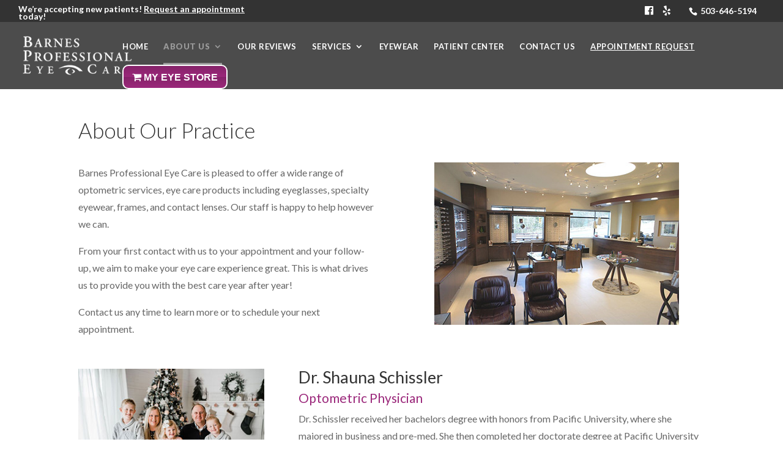

--- FILE ---
content_type: text/html; charset=UTF-8
request_url: https://www.barnesprofessionaleyecare.com/about-us/
body_size: 9410
content:
<?
/*
	Global Variables
*/

//Example
//$GLOBALS['sample'] = 'sample value';

//ID of the appointment request gravity form
//Class
	$GLOBALS['formid'] = 1; //Class 01
	//$GLOBALS['formid'] = 1; //Class 02
	//$GLOBALS['formid'] = 2; //Class 03
	//$GLOBALS['formid'] = 1; //Class 04
//Mod
	//$GLOBALS['formid'] = 1; //Mod 01
	//$GLOBALS['formid'] = 1; //Mod 02
	//$GLOBALS['formid'] = 1; //Mod 03
	//$GLOBALS['formid'] = 1; //Mod 04
//Tech
	//$GLOBALS['formid'] = 1; //Tech 01
	//$GLOBALS['formid'] = 1; //Tech 02
	//$GLOBALS['formid'] = 2; //Tech 03
	//$GLOBALS['formid'] = 9; //Tech 04
//Scenic
	//$GLOBALS['formid'] = 1; //Scenic 01
	//$GLOBALS['formid'] = 3; //Scenic 02
	//$GLOBALS['formid'] = 1; //Scenic 03
	//$GLOBALS['formid'] = 1; //Scenic 04<?<!DOCTYPE html>
<!--[if IE 6]>
<html id="ie6" lang="en-US">
<![endif]-->
<!--[if IE 7]>
<html id="ie7" lang="en-US">
<![endif]-->
<!--[if IE 8]>
<html id="ie8" lang="en-US">
<![endif]-->
<!--[if !(IE 6) | !(IE 7) | !(IE 8)  ]><!-->
<html lang="en-US">
<!--<![endif]-->
<head>
	<meta charset="UTF-8" />
				<link rel="stylesheet" href="https://www.barnesprofessionaleyecare.com/wp-content/themes/Divi-child/font-awesome.min.css">
	<meta http-equiv="X-UA-Compatible" content="IE=edge">
	<link rel="pingback" href="https://www.barnesprofessionaleyecare.com/xmlrpc.php" />

		<!--[if lt IE 9]>
	<script src="https://www.barnesprofessionaleyecare.com/wp-content/themes/Divi/js/html5.js" type="text/javascript"></script>
	<![endif]-->

	<script type="text/javascript">
		document.documentElement.className = 'js';
	</script>
	
	<script>var et_site_url='https://www.barnesprofessionaleyecare.com';var et_post_id='2297';function et_core_page_resource_fallback(a,b){"undefined"===typeof b&&(b=a.sheet.cssRules&&0===a.sheet.cssRules.length);b&&(a.onerror=null,a.onload=null,a.href?a.href=et_site_url+"/?et_core_page_resource="+a.id+et_post_id:a.src&&(a.src=et_site_url+"/?et_core_page_resource="+a.id+et_post_id))}
</script><meta name='robots' content='index, follow, max-image-preview:large, max-snippet:-1, max-video-preview:-1' />
	<style>img:is([sizes="auto" i], [sizes^="auto," i]) { contain-intrinsic-size: 3000px 1500px }</style>
	
	<!-- This site is optimized with the Yoast SEO plugin v16.5 - https://yoast.com/wordpress/plugins/seo/ -->
	<title>About Our Practice | Barnes Professional Eye Care in Portland, OR</title>
	<meta name="description" content="Barnes Professional Eye Care is pleased to offer a wide range of optometric services and products including eyeglasses, specialty eyewear, and contacts." />
	<link rel="canonical" href="https://www.barnesprofessionaleyecare.com/about-us/" />
	<meta property="og:locale" content="en_US" />
	<meta property="og:type" content="article" />
	<meta property="og:title" content="About Our Practice | Barnes Professional Eye Care in Portland, OR" />
	<meta property="og:description" content="Barnes Professional Eye Care is pleased to offer a wide range of optometric services and products including eyeglasses, specialty eyewear, and contacts." />
	<meta property="og:url" content="https://www.barnesprofessionaleyecare.com/about-us/" />
	<meta property="og:site_name" content="Barnes Professional Eye Care" />
	<meta property="article:publisher" content="https://www.facebook.com/BarnesProEyeCare/" />
	<meta property="article:modified_time" content="2021-07-12T20:26:34+00:00" />
	<meta name="twitter:card" content="summary" />
	<meta name="twitter:label1" content="Est. reading time" />
	<meta name="twitter:data1" content="17 minutes" />
	<script type="application/ld+json" class="yoast-schema-graph">{"@context":"https://schema.org","@graph":[{"@type":"WebSite","@id":"https://www.barnesprofessionaleyecare.com/#website","url":"https://www.barnesprofessionaleyecare.com/","name":"Barnes Professional Eye Care","description":"Optometrists in Portland, OR","potentialAction":[{"@type":"SearchAction","target":"https://www.barnesprofessionaleyecare.com/?s={search_term_string}","query-input":"required name=search_term_string"}],"inLanguage":"en-US"},{"@type":"WebPage","@id":"https://www.barnesprofessionaleyecare.com/about-us/#webpage","url":"https://www.barnesprofessionaleyecare.com/about-us/","name":"About Our Practice | Barnes Professional Eye Care in Portland, OR","isPartOf":{"@id":"https://www.barnesprofessionaleyecare.com/#website"},"datePublished":"2011-07-14T19:45:29+00:00","dateModified":"2021-07-12T20:26:34+00:00","description":"Barnes Professional Eye Care is pleased to offer a wide range of optometric services and products including eyeglasses, specialty eyewear, and contacts.","breadcrumb":{"@id":"https://www.barnesprofessionaleyecare.com/about-us/#breadcrumb"},"inLanguage":"en-US","potentialAction":[{"@type":"ReadAction","target":["https://www.barnesprofessionaleyecare.com/about-us/"]}]},{"@type":"BreadcrumbList","@id":"https://www.barnesprofessionaleyecare.com/about-us/#breadcrumb","itemListElement":[{"@type":"ListItem","position":1,"name":"Home","item":"https://www.barnesprofessionaleyecare.com/"},{"@type":"ListItem","position":2,"name":"About us"}]}]}</script>
	<!-- / Yoast SEO plugin. -->


<link rel='dns-prefetch' href='//maxcdn.bootstrapcdn.com' />
<link rel='dns-prefetch' href='//www.barnesprofessionaleyecare.com' />
<link rel='dns-prefetch' href='//fonts.googleapis.com' />
<link rel="alternate" type="application/rss+xml" title="Barnes Professional Eye Care &raquo; Feed" href="https://www.barnesprofessionaleyecare.com/feed/" />
<link rel="alternate" type="application/rss+xml" title="Barnes Professional Eye Care &raquo; Comments Feed" href="https://www.barnesprofessionaleyecare.com/comments/feed/" />
<link rel="alternate" type="application/rss+xml" title="Barnes Professional Eye Care &raquo; About us Comments Feed" href="https://www.barnesprofessionaleyecare.com/about-us/feed/" />
<script type="text/javascript">
/* <![CDATA[ */
window._wpemojiSettings = {"baseUrl":"https:\/\/s.w.org\/images\/core\/emoji\/16.0.1\/72x72\/","ext":".png","svgUrl":"https:\/\/s.w.org\/images\/core\/emoji\/16.0.1\/svg\/","svgExt":".svg","source":{"concatemoji":"https:\/\/www.barnesprofessionaleyecare.com\/wp-includes\/js\/wp-emoji-release.min.js?ver=6.8.3"}};
/*! This file is auto-generated */
!function(s,n){var o,i,e;function c(e){try{var t={supportTests:e,timestamp:(new Date).valueOf()};sessionStorage.setItem(o,JSON.stringify(t))}catch(e){}}function p(e,t,n){e.clearRect(0,0,e.canvas.width,e.canvas.height),e.fillText(t,0,0);var t=new Uint32Array(e.getImageData(0,0,e.canvas.width,e.canvas.height).data),a=(e.clearRect(0,0,e.canvas.width,e.canvas.height),e.fillText(n,0,0),new Uint32Array(e.getImageData(0,0,e.canvas.width,e.canvas.height).data));return t.every(function(e,t){return e===a[t]})}function u(e,t){e.clearRect(0,0,e.canvas.width,e.canvas.height),e.fillText(t,0,0);for(var n=e.getImageData(16,16,1,1),a=0;a<n.data.length;a++)if(0!==n.data[a])return!1;return!0}function f(e,t,n,a){switch(t){case"flag":return n(e,"\ud83c\udff3\ufe0f\u200d\u26a7\ufe0f","\ud83c\udff3\ufe0f\u200b\u26a7\ufe0f")?!1:!n(e,"\ud83c\udde8\ud83c\uddf6","\ud83c\udde8\u200b\ud83c\uddf6")&&!n(e,"\ud83c\udff4\udb40\udc67\udb40\udc62\udb40\udc65\udb40\udc6e\udb40\udc67\udb40\udc7f","\ud83c\udff4\u200b\udb40\udc67\u200b\udb40\udc62\u200b\udb40\udc65\u200b\udb40\udc6e\u200b\udb40\udc67\u200b\udb40\udc7f");case"emoji":return!a(e,"\ud83e\udedf")}return!1}function g(e,t,n,a){var r="undefined"!=typeof WorkerGlobalScope&&self instanceof WorkerGlobalScope?new OffscreenCanvas(300,150):s.createElement("canvas"),o=r.getContext("2d",{willReadFrequently:!0}),i=(o.textBaseline="top",o.font="600 32px Arial",{});return e.forEach(function(e){i[e]=t(o,e,n,a)}),i}function t(e){var t=s.createElement("script");t.src=e,t.defer=!0,s.head.appendChild(t)}"undefined"!=typeof Promise&&(o="wpEmojiSettingsSupports",i=["flag","emoji"],n.supports={everything:!0,everythingExceptFlag:!0},e=new Promise(function(e){s.addEventListener("DOMContentLoaded",e,{once:!0})}),new Promise(function(t){var n=function(){try{var e=JSON.parse(sessionStorage.getItem(o));if("object"==typeof e&&"number"==typeof e.timestamp&&(new Date).valueOf()<e.timestamp+604800&&"object"==typeof e.supportTests)return e.supportTests}catch(e){}return null}();if(!n){if("undefined"!=typeof Worker&&"undefined"!=typeof OffscreenCanvas&&"undefined"!=typeof URL&&URL.createObjectURL&&"undefined"!=typeof Blob)try{var e="postMessage("+g.toString()+"("+[JSON.stringify(i),f.toString(),p.toString(),u.toString()].join(",")+"));",a=new Blob([e],{type:"text/javascript"}),r=new Worker(URL.createObjectURL(a),{name:"wpTestEmojiSupports"});return void(r.onmessage=function(e){c(n=e.data),r.terminate(),t(n)})}catch(e){}c(n=g(i,f,p,u))}t(n)}).then(function(e){for(var t in e)n.supports[t]=e[t],n.supports.everything=n.supports.everything&&n.supports[t],"flag"!==t&&(n.supports.everythingExceptFlag=n.supports.everythingExceptFlag&&n.supports[t]);n.supports.everythingExceptFlag=n.supports.everythingExceptFlag&&!n.supports.flag,n.DOMReady=!1,n.readyCallback=function(){n.DOMReady=!0}}).then(function(){return e}).then(function(){var e;n.supports.everything||(n.readyCallback(),(e=n.source||{}).concatemoji?t(e.concatemoji):e.wpemoji&&e.twemoji&&(t(e.twemoji),t(e.wpemoji)))}))}((window,document),window._wpemojiSettings);
/* ]]> */
</script>
<meta content="Divi Child Theme v.1.0.0" name="generator"/><style id='wp-emoji-styles-inline-css' type='text/css'>

	img.wp-smiley, img.emoji {
		display: inline !important;
		border: none !important;
		box-shadow: none !important;
		height: 1em !important;
		width: 1em !important;
		margin: 0 0.07em !important;
		vertical-align: -0.1em !important;
		background: none !important;
		padding: 0 !important;
	}
</style>
<link rel='stylesheet' id='divi-style-css' href='https://www.barnesprofessionaleyecare.com/wp-content/themes/Divi-child/style.css?ver=4.9.7' type='text/css' media='all' />
<link rel='stylesheet' id='et-builder-googlefonts-cached-css' href='https://fonts.googleapis.com/css?family=Lato:100,100italic,300,300italic,regular,italic,700,700italic,900,900italic&#038;subset=latin,latin-ext&#038;display=swap' type='text/css' media='all' />
<script type="text/javascript" src="https://www.barnesprofessionaleyecare.com/wp-includes/js/jquery/jquery.min.js?ver=3.7.1" id="jquery-core-js"></script>
<script type="text/javascript" src="https://www.barnesprofessionaleyecare.com/wp-includes/js/jquery/jquery-migrate.min.js?ver=3.4.1" id="jquery-migrate-js"></script>
<link rel="https://api.w.org/" href="https://www.barnesprofessionaleyecare.com/wp-json/" /><link rel="alternate" title="JSON" type="application/json" href="https://www.barnesprofessionaleyecare.com/wp-json/wp/v2/pages/2297" /><link rel="EditURI" type="application/rsd+xml" title="RSD" href="https://www.barnesprofessionaleyecare.com/xmlrpc.php?rsd" />
<meta name="generator" content="WordPress 6.8.3" />
<link rel='shortlink' href='https://www.barnesprofessionaleyecare.com/?p=2297' />
<link rel="alternate" title="oEmbed (JSON)" type="application/json+oembed" href="https://www.barnesprofessionaleyecare.com/wp-json/oembed/1.0/embed?url=https%3A%2F%2Fwww.barnesprofessionaleyecare.com%2Fabout-us%2F" />
<link rel="alternate" title="oEmbed (XML)" type="text/xml+oembed" href="https://www.barnesprofessionaleyecare.com/wp-json/oembed/1.0/embed?url=https%3A%2F%2Fwww.barnesprofessionaleyecare.com%2Fabout-us%2F&#038;format=xml" />
<!--buffer start custom--!>
<!--start callback custom--!>

<meta name="viewport" content="width=device-width, initial-scale=1.0, maximum-scale=1.0, user-scalable=0" /><link rel="preload" href="https://www.barnesprofessionaleyecare.com/wp-content/themes/Divi/core/admin/fonts/modules.ttf" as="font" crossorigin="anonymous"><link rel="shortcut icon" href="//www.barnesprofessionaleyecare.com/wp-content/uploads/2016/11/favicon.png" /><link rel="stylesheet" id="et-core-unified-2297-cached-inline-styles" href="https://www.barnesprofessionaleyecare.com/wp-content/et-cache/2297/et-core-unified-2297-17665972413784.min.css" onerror="et_core_page_resource_fallback(this, true)" onload="et_core_page_resource_fallback(this)" />	
</head>
<body class="wp-singular page-template-default page page-id-2297 wp-theme-Divi wp-child-theme-Divi-child et_button_custom_icon et_pb_button_helper_class et_transparent_nav et_fullwidth_nav et_fullwidth_secondary_nav et_fixed_nav et_show_nav et_secondary_nav_enabled et_secondary_nav_two_panels et_primary_nav_dropdown_animation_fade et_secondary_nav_dropdown_animation_fade et_header_style_left et_pb_footer_columns4 et_cover_background et_pb_gutter osx et_pb_gutters3 et_pb_pagebuilder_layout et_no_sidebar et_divi_theme et-db et_minified_js et_minified_css">
	

	<div id="page-container" class=" ">

			<div id="top-header">
			<div class="container clearfix">
<p style="font-size: 14px; width: 400px; float: left;">We’re accepting new patients! <a style="color: white; text-decoration: underline;" href="https://local.demandforce.com/b/beavertonoptgroup/schedule?widget=1&amp;d3cp_exid=beavertonoptgroup&amp;d3cp_source=My%2520Website" target="_blank">Request an appointment</a> today!</p>
			
				<div id="et-info">
				<div class="header-social"><ul class="social_icons">		
			<li class="social-fa-facebook-official">
				<a href="https://www.facebook.com/BarnesProEyeCare/" target="_blank">
					<i class="fa fa-facebook-official" aria-hidden="true"></i>
				</a>
			</li>
		
				
			<li class="social-fa-yelp">
				<a href="https://www.yelp.com/biz/barnes-professional-eye-care-portland" target="_blank">
					<i class="fa fa-yelp" aria-hidden="true"></i>
				</a>
			</li>
		
		</ul></div>				
				<span id="et-info-phone">
								 <a href="tel:5036465194">
				 	503-646-5194				</a>
				</span>

								
				</div> <!-- #et-info -->

			
				<div id="et-secondary-menu">
				<div class="et_duplicate_social_icons">
								<div class="header-social"><ul class="social_icons">		
			<li class="social-fa-facebook-official">
				<a href="https://www.facebook.com/BarnesProEyeCare/" target="_blank">
					<i class="fa fa-facebook-official" aria-hidden="true"></i>
				</a>
			</li>
		
				
			<li class="social-fa-yelp">
				<a href="https://www.yelp.com/biz/barnes-professional-eye-care-portland" target="_blank">
					<i class="fa fa-yelp" aria-hidden="true"></i>
				</a>
			</li>
		
		</ul></div>
							</div>				</div> <!-- #et-secondary-menu -->

			</div> <!-- .container -->
		</div> <!-- #top-header -->
	
	
		<header id="main-header" data-height-onload="66">
			<div class="container clearfix et_menu_container">
							<div class="logo_container">
					<span class="logo_helper"></span>
					<a href="https://www.barnesprofessionaleyecare.com/">
						<img src="//www.barnesprofessionaleyecare.com/wp-content/uploads/2011/09/logo.png" alt="Barnes Professional Eye Care" id="logo" data-height-percentage="80" />
					</a>
				</div>
				<div id="et-top-navigation" data-height="66" data-fixed-height="40">
											<nav id="top-menu-nav">
						<ul id="top-menu" class="nav"><li id="menu-item-2541" class="hide menu-item menu-item-type-post_type menu-item-object-page menu-item-home menu-item-2541"><a href="https://www.barnesprofessionaleyecare.com/">Home</a></li>
<li id="menu-item-2543" class="menu-item menu-item-type-post_type menu-item-object-page current-menu-item page_item page-item-2297 current_page_item current-menu-ancestor current-menu-parent current_page_parent current_page_ancestor menu-item-has-children menu-item-2543"><a href="https://www.barnesprofessionaleyecare.com/about-us/" aria-current="page">About Us</a>
<ul class="sub-menu">
	<li id="menu-item-2944" class="menu-item menu-item-type-custom menu-item-object-custom current-menu-item menu-item-2944"><a href="/about-us/#dr-schissler" aria-current="page">Dr. Shauna Schissler</a></li>
</ul>
</li>
<li id="menu-item-2941" class="menu-item menu-item-type-custom menu-item-object-custom menu-item-2941"><a target="_blank" href="https://local.demandforce.com/b/beavertonoptgroup">Our Reviews</a></li>
<li id="menu-item-2544" class="menu-item menu-item-type-post_type menu-item-object-page menu-item-has-children menu-item-2544"><a href="https://www.barnesprofessionaleyecare.com/services/">Services</a>
<ul class="sub-menu">
	<li id="menu-item-2809" class="menu-item menu-item-type-custom menu-item-object-custom menu-item-2809"><a target="_blank" href="https://store.myeyestore.com/beavertonoptgroup">Order Contacts</a></li>
	<li id="menu-item-2889" class="menu-item menu-item-type-post_type menu-item-object-resource menu-item-2889"><a href="https://www.barnesprofessionaleyecare.com/resource/contact-lenses/orthokeratology/">Ortho-K</a></li>
	<li id="menu-item-2890" class="menu-item menu-item-type-custom menu-item-object-custom menu-item-2890"><a target="_blank" href="http://www.allaboutvision.com/contacts/scleral-lenses.htm">Scleral Contact Lenses</a></li>
	<li id="menu-item-2917" class="menu-item menu-item-type-post_type menu-item-object-page menu-item-2917"><a href="https://www.barnesprofessionaleyecare.com/promotions/">Promotions</a></li>
</ul>
</li>
<li id="menu-item-2815" class="menu-item menu-item-type-post_type menu-item-object-page menu-item-2815"><a href="https://www.barnesprofessionaleyecare.com/eyewear/">Eyewear</a></li>
<li id="menu-item-2542" class="menu-item menu-item-type-post_type menu-item-object-page menu-item-2542"><a href="https://www.barnesprofessionaleyecare.com/patient-center/">Patient Center</a></li>
<li id="menu-item-2545" class="menu-item menu-item-type-post_type menu-item-object-page menu-item-2545"><a href="https://www.barnesprofessionaleyecare.com/contact-us/">Contact Us</a></li>
<li id="menu-item-2752" class="link_appt-req menu-item menu-item-type-custom menu-item-object-custom menu-item-2752"><a target="_blank" href="https://local.demandforce.com/b/beavertonoptgroup/schedule?widget=1&#038;d3cp_exid=beavertonoptgroup&#038;d3cp_source=My%2520Website">Appointment Request</a></li>
<li id="menu-item-2923" class="cta menu-item menu-item-type-custom menu-item-object-custom menu-item-2923"><a target="_blank" href="https://store.myeyestore.com/beavertonoptgroup"><i class="fa fa-shopping-cart" aria-hidden="true"></i> <span>My Eye</span> <span>Store</span></a></li>
</ul>						</nav>
					
					
					
					
					<div id="et_mobile_nav_menu">
				<div class="mobile_nav closed">
					<span class="select_page">Select Page</span>
					<span class="mobile_menu_bar mobile_menu_bar_toggle"></span>
				</div>
			</div>				</div> <!-- #et-top-navigation -->
			</div> <!-- .container -->
			<div class="et_search_outer">
				<div class="container et_search_form_container">
					<form role="search" method="get" class="et-search-form" action="https://www.barnesprofessionaleyecare.com/">
					<input type="search" class="et-search-field" placeholder="Search &hellip;" value="" name="s" title="Search for:" />					</form>
					<span class="et_close_search_field"></span>
				</div>
			</div>
		</header> <!-- #main-header -->

		<div id="et-main-area">	<div id="main-content">


			
				<article id="post-2297" class="post-2297 page type-page status-publish hentry">

				
					<div class="entry-content">
					<?php// echo $divinav; ?>
					<div id="et-boc" class="et-boc">
			
		<div class="et-l et-l--post">
			<div class="et_builder_inner_content et_pb_gutters3">
		<div class="et_pb_section et_pb_section_0 et_section_regular" >
				
				
				
				
					<div class="et_pb_row et_pb_row_0">
				<div class="et_pb_column et_pb_column_1_2 et_pb_column_0  et_pb_css_mix_blend_mode_passthrough">
				
				
				<div class="et_pb_module et_pb_text et_pb_text_0  et_pb_text_align_left et_pb_bg_layout_light">
				
				
				<div class="et_pb_text_inner"><h1>About Our Practice</h1></div>
			</div> <!-- .et_pb_text --><div class="et_pb_module et_pb_text et_pb_text_1  et_pb_text_align_left et_pb_bg_layout_light">
				
				
				<div class="et_pb_text_inner"><p>Barnes Professional Eye Care is pleased to offer a wide range of optometric services, eye care products including eyeglasses, specialty eyewear, frames, and contact lenses. Our staff is happy to help however we can.</p>
<p>From your first contact with us to your appointment and your follow-up, we aim to make your eye care experience great. This is what drives us to provide you with the best care year after year!</p>
<p>Contact us any time to learn more or to schedule your next appointment.</p></div>
			</div> <!-- .et_pb_text -->
			</div> <!-- .et_pb_column --><div class="et_pb_column et_pb_column_1_2 et_pb_column_1  et_pb_css_mix_blend_mode_passthrough et-last-child">
				
				
				<div class="et_pb_module et_pb_text et_pb_text_2  et_pb_text_align_left et_pb_bg_layout_light">
				
				
				
			</div> <!-- .et_pb_text --><div class="et_pb_module et_pb_image et_pb_image_0">
				
				
				<span class="et_pb_image_wrap "><img decoding="async" src="https://www.barnesprofessionaleyecare.com//wp-content/uploads/2011/07/office-about.jpg" alt="Barnes Professional Eye Care Interior Optical" title="Barnes Professional Eye Care Interior Optical" /></span>
			</div>
			</div> <!-- .et_pb_column -->
				
				
			</div> <!-- .et_pb_row --><div id="dr-schissler" class="et_pb_row et_pb_row_1">
				<div class="et_pb_column et_pb_column_1_3 et_pb_column_2  et_pb_css_mix_blend_mode_passthrough">
				
				
				<div class="et_pb_module et_pb_image et_pb_image_1 et_animated et-waypoint">
				
				
				<span class="et_pb_image_wrap "><img fetchpriority="high" decoding="async" width="320" height="214" src="https://www.barnesprofessionaleyecare.com/wp-content/uploads/2020/09/imageedit_2_9450500285.jpg" alt="Dr. Lee" title="Dr. Lee" srcset="https://www.barnesprofessionaleyecare.com/wp-content/uploads/2020/09/imageedit_2_9450500285.jpg 320w, https://www.barnesprofessionaleyecare.com/wp-content/uploads/2020/09/imageedit_2_9450500285-300x201.jpg 300w" sizes="(max-width: 320px) 100vw, 320px" class="wp-image-2968" /></span>
			</div>
			</div> <!-- .et_pb_column --><div class="et_pb_column et_pb_column_2_3 et_pb_column_3  et_pb_css_mix_blend_mode_passthrough et-last-child">
				
				
				<div class="et_pb_module et_pb_text et_pb_text_3  et_pb_text_align_left et_pb_bg_layout_light">
				
				
				<div class="et_pb_text_inner"><h2>Dr. Shauna Schissler</h2>
<h3>Optometric Physician</h3>
<p>Dr. Schissler received her bachelors degree with honors from Pacific University, where she majored in business and pre-med.  She then completed her doctorate degree at Pacific University College of Optometry, where she was a member of Beta Sigma Kappa Honor Society and graduated with honors.  She completed her training at McCord Air Force Base Hospital and the American Lakes VA Hospital. Dr. Schissler is certified by the National Board of Examiners in Optometry and licensed by the Oregon Board of Optometry. Along with helping patients see their best and providing them with a thorough eyehealth evaluation, the thing she enjoys most about optomety is meeting and getting to know every patient personally. Dr. Schissler&#8217;s patience and genuine concern are evident the moment she enters the exam room.</p>
<p>Dr. Schissler has served on the TLC(The Laser Center) advisory board for over 5 years.  She is active in the community volunteering with NW Childrens&#8217;s Outreach, and is active in the PTA at her children&#8217;s school. In her free time she enjoys spending time with her husband Matt and their three children Ethan, Carter and Allison.  She looks forward to welcoming new and previous patients to Barnes Professional Eye Care.</p>
<p><strong>Areas of special interest:</strong> Keratoconus, specialty contact lenses including Ortho-k and scleral lenses, Ocular Disease Management including glaucoma, macular degeneration, diabetes and dry eye.</p>
<p><strong>Languages spoken:</strong> optometric Spanish</p></div>
			</div> <!-- .et_pb_text -->
			</div> <!-- .et_pb_column -->
				
				
			</div> <!-- .et_pb_row -->
				
				
			</div> <!-- .et_pb_section --><div class="et_pb_section et_pb_section_1 sec2bg et_pb_with_background et_section_regular" >
				
				
				
				
					<div class="et_pb_row et_pb_row_2">
				<div class="et_pb_column et_pb_column_4_4 et_pb_column_4  et_pb_css_mix_blend_mode_passthrough et-last-child">
				
				
				<div class="et_pb_module et_pb_text et_pb_text_4  et_pb_text_align_center et_pb_bg_layout_dark">
				
				
				<div class="et_pb_text_inner"><p><i class="fa fa-star" aria-hidden="true"></i><i class="fa fa-star" aria-hidden="true"></i><i class="fa fa-star" aria-hidden="true"></i><i class="fa fa-star" aria-hidden="true"></i><i class="fa fa-star" aria-hidden="true"></i></p>
<p>Your staff is always professional and very friendly. Love coming to your office for my eye care.</p>
<p>-Laura B.</p></div>
			</div> <!-- .et_pb_text -->
			</div> <!-- .et_pb_column -->
				
				
			</div> <!-- .et_pb_row --><div class="et_pb_row et_pb_row_3">
				<div class="et_pb_column et_pb_column_1_3 et_pb_column_5  et_pb_css_mix_blend_mode_passthrough et_pb_column_empty">
				
				
				
			</div> <!-- .et_pb_column --><div class="et_pb_column et_pb_column_1_3 et_pb_column_6  et_pb_css_mix_blend_mode_passthrough">
				
				
				<div class="et_pb_button_module_wrapper et_pb_button_0_wrapper et_pb_button_alignment_center et_pb_module ">
				<a class="et_pb_button et_pb_button_0 light et_hover_enabled et_pb_bg_layout_dark" href="https://local.demandforce.com/b/beavertonoptgroup/reviews.page?header=true&#038;d3cp_exid=beavertonoptgroup&#038;d3cp_source=My%2520Website" target="_blank">Read More Reviews</a>
			</div>
			</div> <!-- .et_pb_column --><div class="et_pb_column et_pb_column_1_3 et_pb_column_7  et_pb_css_mix_blend_mode_passthrough et-last-child et_pb_column_empty">
				
				
				
			</div> <!-- .et_pb_column -->
				
				
			</div> <!-- .et_pb_row -->
				
				
			</div> <!-- .et_pb_section -->		</div><!-- .et_builder_inner_content -->
	</div><!-- .et-l -->
	
			
		</div><!-- #et-boc -->
							</div> <!-- .entry-content -->

				
				</article> <!-- .et_pb_post -->

			

</div> <!-- #main-content -->


			<footer id="main-footer">
				
<div class="container">
    <div id="footer-widgets" class="clearfix">
		<div class="footer-widget"><div id="nav_menu-2" class="fwidget et_pb_widget widget_nav_menu"><h4 class="title">Eye Resources</h4><div class="menu-eye-resources-container"><ul id="menu-eye-resources" class="menu"><li id="menu-item-2677" class="menu-item menu-item-type-post_type menu-item-object-resource menu-item-2677"><a href="https://www.barnesprofessionaleyecare.com/resource/eye-resources/eye-exams/">Eye Exams</a></li>
<li id="menu-item-2678" class="menu-item menu-item-type-post_type menu-item-object-resource menu-item-2678"><a href="https://www.barnesprofessionaleyecare.com/resource/eye-resources/how-the-eye-works/">How the Eye Works</a></li>
<li id="menu-item-2679" class="menu-item menu-item-type-post_type menu-item-object-resource menu-item-2679"><a href="https://www.barnesprofessionaleyecare.com/resource/eye-resources/interactive-eye/">Interactive Eye</a></li>
<li id="menu-item-2680" class="menu-item menu-item-type-post_type menu-item-object-resource menu-item-2680"><a href="https://www.barnesprofessionaleyecare.com/resource/eye-resources/introduction-to-the-eye/">Introduction to the Eye</a></li>
<li id="menu-item-2681" class="menu-item menu-item-type-post_type menu-item-object-resource menu-item-2681"><a href="https://www.barnesprofessionaleyecare.com/resource/eye-resources/laser-cataract-surgery/">Cataract Surgery</a></li>
<li id="menu-item-2682" class="menu-item menu-item-type-post_type menu-item-object-resource menu-item-2682"><a href="https://www.barnesprofessionaleyecare.com/resource/eye-resources/multifocal-intraocular-lens-implants/">Multifocal Intraocular Lens Implants</a></li>
</ul></div></div> <!-- end .fwidget --><div id="nav_menu-3" class="fwidget et_pb_widget widget_nav_menu"><h4 class="title">Contact Lenses</h4><div class="menu-contact-lenses-container"><ul id="menu-contact-lenses" class="menu"><li id="menu-item-2683" class="menu-item menu-item-type-post_type menu-item-object-resource menu-item-2683"><a href="https://www.barnesprofessionaleyecare.com/resource/contact-lenses/orthokeratology/">Orthokeratology</a></li>
<li id="menu-item-2684" class="menu-item menu-item-type-post_type menu-item-object-resource menu-item-2684"><a href="https://www.barnesprofessionaleyecare.com/resource/contact-lenses/the-right-age-for-contacts/">The Right Age for Contacts</a></li>
<li id="menu-item-2685" class="menu-item menu-item-type-post_type menu-item-object-resource menu-item-2685"><a href="https://www.barnesprofessionaleyecare.com/resource/contact-lenses/types-of-contact-lenses/">Types of Contact Lenses</a></li>
</ul></div></div> <!-- end .fwidget --></div> <!-- end .footer-widget --><div class="footer-widget"><div id="nav_menu-4" class="fwidget et_pb_widget widget_nav_menu"><h4 class="title">Lenses &#038; Frames</h4><div class="menu-lenses-frames-container"><ul id="menu-lenses-frames" class="menu"><li id="menu-item-2686" class="menu-item menu-item-type-post_type menu-item-object-resource menu-item-2686"><a href="https://www.barnesprofessionaleyecare.com/resource/lenses-frames/blue-light-and-eye-health/">Blue Light and Eye Health</a></li>
<li id="menu-item-2687" class="menu-item menu-item-type-post_type menu-item-object-resource menu-item-2687"><a href="https://www.barnesprofessionaleyecare.com/resource/lenses-frames/eyeglass-frame-materials/">Eyeglass Frame Materials</a></li>
<li id="menu-item-2688" class="menu-item menu-item-type-post_type menu-item-object-resource menu-item-2688"><a href="https://www.barnesprofessionaleyecare.com/resource/lenses-frames/high-definition-lenses/">High Definition Lenses</a></li>
<li id="menu-item-2689" class="menu-item menu-item-type-post_type menu-item-object-resource menu-item-2689"><a href="https://www.barnesprofessionaleyecare.com/resource/lenses-frames/no-glare-lenses/">No Glare Lenses</a></li>
<li id="menu-item-2690" class="menu-item menu-item-type-post_type menu-item-object-resource menu-item-2690"><a href="https://www.barnesprofessionaleyecare.com/resource/lenses-frames/progressive-lenses/">Progressive Lenses</a></li>
<li id="menu-item-2691" class="menu-item menu-item-type-post_type menu-item-object-resource menu-item-2691"><a href="https://www.barnesprofessionaleyecare.com/resource/lenses-frames/proper-lens-care-instructions/">Proper Lens Care Instructions</a></li>
<li id="menu-item-2692" class="menu-item menu-item-type-post_type menu-item-object-resource menu-item-2692"><a href="https://www.barnesprofessionaleyecare.com/resource/lenses-frames/protective-eyewear/">Protective Eyewear</a></li>
<li id="menu-item-2693" class="menu-item menu-item-type-post_type menu-item-object-resource menu-item-2693"><a href="https://www.barnesprofessionaleyecare.com/resource/lenses-frames/reduce-digital-eye-strain/">Reduce Digital Eye Strain</a></li>
<li id="menu-item-2694" class="menu-item menu-item-type-post_type menu-item-object-resource menu-item-2694"><a href="https://www.barnesprofessionaleyecare.com/resource/lenses-frames/scratch-protection/">Scratch Protection</a></li>
<li id="menu-item-2695" class="menu-item menu-item-type-post_type menu-item-object-resource menu-item-2695"><a href="https://www.barnesprofessionaleyecare.com/resource/lenses-frames/sunglasses/">Sunglasses</a></li>
<li id="menu-item-2696" class="menu-item menu-item-type-post_type menu-item-object-resource menu-item-2696"><a href="https://www.barnesprofessionaleyecare.com/resource/lenses-frames/thinner-and-lighter-lenses/">Thinner and Lighter Lenses</a></li>
</ul></div></div> <!-- end .fwidget --></div> <!-- end .footer-widget --><div class="footer-widget"><div id="nav_menu-5" class="fwidget et_pb_widget widget_nav_menu"><h4 class="title">Eye Health &#038; Disease</h4><div class="menu-eye-health-disease-container"><ul id="menu-eye-health-disease" class="menu"><li id="menu-item-2667" class="menu-item menu-item-type-post_type menu-item-object-resource menu-item-2667"><a href="https://www.barnesprofessionaleyecare.com/resource/eye-health-disease/blepharitis/">Blepharitis</a></li>
<li id="menu-item-2668" class="menu-item menu-item-type-post_type menu-item-object-resource menu-item-2668"><a href="https://www.barnesprofessionaleyecare.com/resource/eye-health-disease/cataracts/">Cataracts</a></li>
<li id="menu-item-2669" class="menu-item menu-item-type-post_type menu-item-object-resource menu-item-2669"><a href="https://www.barnesprofessionaleyecare.com/resource/eye-health-disease/conjunctivitis/">Conjunctivitis</a></li>
<li id="menu-item-2670" class="menu-item menu-item-type-post_type menu-item-object-resource menu-item-2670"><a href="https://www.barnesprofessionaleyecare.com/resource/eye-health-disease/diabetic-retinopathy/">Diabetic Retinopathy</a></li>
<li id="menu-item-2671" class="menu-item menu-item-type-post_type menu-item-object-resource menu-item-2671"><a href="https://www.barnesprofessionaleyecare.com/resource/eye-health-disease/dry-eye-syndrome/">Dry Eye Syndrome</a></li>
<li id="menu-item-2672" class="menu-item menu-item-type-post_type menu-item-object-resource menu-item-2672"><a href="https://www.barnesprofessionaleyecare.com/resource/eye-health-disease/eye-allergies/">Eye Allergies</a></li>
<li id="menu-item-2673" class="menu-item menu-item-type-post_type menu-item-object-resource menu-item-2673"><a href="https://www.barnesprofessionaleyecare.com/resource/eye-health-disease/glaucoma/">Glaucoma</a></li>
<li id="menu-item-2674" class="menu-item menu-item-type-post_type menu-item-object-resource menu-item-2674"><a href="https://www.barnesprofessionaleyecare.com/resource/eye-health-disease/macular-degeneration/">Macular Degeneration</a></li>
<li id="menu-item-2675" class="menu-item menu-item-type-post_type menu-item-object-resource menu-item-2675"><a href="https://www.barnesprofessionaleyecare.com/resource/eye-health-disease/retinal-tears-and-detachments/">Retinal Tears and Detachments</a></li>
<li id="menu-item-2676" class="menu-item menu-item-type-post_type menu-item-object-resource menu-item-2676"><a href="https://www.barnesprofessionaleyecare.com/resource/eye-health-disease/vision-therapy/">Vision Therapy</a></li>
</ul></div></div> <!-- end .fwidget --></div> <!-- end .footer-widget --><div class="footer-widget"><div id="phpsnippets_widget-2" class="fwidget et_pb_widget PhpSnippets\Widget"><h4 class="title">Contact Us</h4>
			<ul class="address-snippet">
				<li>11750 SW Barnes Road</li>
				<li>Suite 120</li>
				<li>Portland, OR, 97225</li>
			</ul>
		
<br>
Phone: 
<a href="tel:+15036465194" class="phone snippet-phone ">
	503-646-5194</a><br>
Fax: 
<a href="tel:+15036469390" class="fax snippet-fax">
	503-646-9390</a><br>

<a href="mailto:mainoffice@barnesproeyecare.com" class="email snippet-email">
	mainoffice@barnesproeyecare.com</a></div> <!-- end .fwidget --></div> <!-- end .footer-widget -->    </div> <!-- #footer-widgets -->
</div>    <!-- .container -->

		
				<div id="footer-bottom">
					<div class="container clearfix">
												<div class="footer-row">
<p class="custom-footer-info privacy-policy">
<a href="https://www.barnesprofessionaleyecare.com/privacy-policy" target="_blank">Privacy Policy</a> <a style="border: none !important; padding-left: 20px !important;" href="https://www.getinnexus.com/accessibility/" target="_blank">Accessibility</a>
</p>
</div>
<div class="footer-row">
<div class="footer-social">
<ul class="social_icons">		
			<li class="social-fa-facebook-official">
				<a href="https://www.facebook.com/BarnesProEyeCare/" target="_blank">
					<i class="fa fa-facebook-official" aria-hidden="true"></i>
				</a>
			</li>
		
				
			<li class="social-fa-yelp">
				<a href="https://www.yelp.com/biz/barnes-professional-eye-care-portland" target="_blank">
					<i class="fa fa-yelp" aria-hidden="true"></i>
				</a>
			</li>
		
		</ul></div>
<p id="footer-info" class="custom-footer-info">
<a style="border: none !important; padding: 0px !important; margin: 0px !important;" href="http://getinnexus.com/" target="_blank">Optometry Websites powered by</a>
<a style="border: none !important; padding: 0px 5px !important; margin: 0px !important;" href="http://getinnexus.com/" target="_blank">
<img src="https://www.barnesprofessionaleyecare.com/wp-content/themes/Divi-child/images/InnexusLogo.png">
</a>
</p>
</div>

						
					</div>	<!-- .container -->
				</div>
			</footer> <!-- #main-footer -->
		</div> <!-- #et-main-area -->


	</div> <!-- #page-container -->
	
					
	<script type="speculationrules">
{"prefetch":[{"source":"document","where":{"and":[{"href_matches":"\/*"},{"not":{"href_matches":["\/wp-*.php","\/wp-admin\/*","\/wp-content\/uploads\/*","\/wp-content\/*","\/wp-content\/plugins\/*","\/wp-content\/themes\/Divi-child\/*","\/wp-content\/themes\/Divi\/*","\/*\\?(.+)"]}},{"not":{"selector_matches":"a[rel~=\"nofollow\"]"}},{"not":{"selector_matches":".no-prefetch, .no-prefetch a"}}]},"eagerness":"conservative"}]}
</script>
	<script type="text/javascript">
				var et_animation_data = [{"class":"et_pb_image_1","style":"slideLeft","repeat":"once","duration":"500ms","delay":"0ms","intensity":"10%","starting_opacity":"0%","speed_curve":"ease-in-out"}];
				</script>
	<!-- Global site tag (gtag.js) - Google Analytics -->
<script async src="https://www.googletagmanager.com/gtag/js?id=UA-116125398-5"></script>
<script>
  window.dataLayer = window.dataLayer || [];
  function gtag(){dataLayer.push(arguments);}
  gtag('js', new Date());

  gtag('config', 'UA-116125398-5');
</script>
<script type="text/javascript" src="https://www.barnesprofessionaleyecare.com/wp-content/themes/Divi-child/js/jquery.matchHeight.js?ver=4e2a4de51e3e90b9c52250a62be91f0c" id="equalize-js"></script>
<script type="text/javascript" src="https://maxcdn.bootstrapcdn.com/bootstrap/3.3.7/js/bootstrap.min.js?ver=4e2a4de51e3e90b9c52250a62be91f0c" id="bootstrap-js"></script>
<script type="text/javascript" src="https://www.barnesprofessionaleyecare.com/wp-content/themes/Divi-child/js/custom.js?ver=4e2a4de51e3e90b9c52250a62be91f0c" id="custom_scripts-js"></script>
<script type="text/javascript" src="https://www.barnesprofessionaleyecare.com/wp-includes/js/comment-reply.min.js?ver=6.8.3" id="comment-reply-js" async="async" data-wp-strategy="async"></script>
<script type="text/javascript" id="divi-custom-script-js-extra">
/* <![CDATA[ */
var DIVI = {"item_count":"%d Item","items_count":"%d Items"};
var et_shortcodes_strings = {"previous":"Previous","next":"Next"};
var et_pb_custom = {"ajaxurl":"https:\/\/www.barnesprofessionaleyecare.com\/wp-admin\/admin-ajax.php","images_uri":"https:\/\/www.barnesprofessionaleyecare.com\/wp-content\/themes\/Divi\/images","builder_images_uri":"https:\/\/www.barnesprofessionaleyecare.com\/wp-content\/themes\/Divi\/includes\/builder\/images","et_frontend_nonce":"4af332883f","subscription_failed":"Please, check the fields below to make sure you entered the correct information.","et_ab_log_nonce":"d44183d1d9","fill_message":"Please, fill in the following fields:","contact_error_message":"Please, fix the following errors:","invalid":"Invalid email","captcha":"Captcha","prev":"Prev","previous":"Previous","next":"Next","wrong_captcha":"You entered the wrong number in captcha.","wrong_checkbox":"Checkbox","ignore_waypoints":"no","is_divi_theme_used":"1","widget_search_selector":".widget_search","ab_tests":[],"is_ab_testing_active":"","page_id":"2297","unique_test_id":"","ab_bounce_rate":"5","is_cache_plugin_active":"no","is_shortcode_tracking":"","tinymce_uri":""}; var et_builder_utils_params = {"condition":{"diviTheme":true,"extraTheme":false},"scrollLocations":["app","top"],"builderScrollLocations":{"desktop":"app","tablet":"app","phone":"app"},"onloadScrollLocation":"app","builderType":"fe"}; var et_frontend_scripts = {"builderCssContainerPrefix":"#et-boc","builderCssLayoutPrefix":"#et-boc .et-l"};
var et_pb_box_shadow_elements = [];
var et_pb_motion_elements = {"desktop":[],"tablet":[],"phone":[]};
var et_pb_sticky_elements = [];
/* ]]> */
</script>
<script type="text/javascript" src="https://www.barnesprofessionaleyecare.com/wp-content/themes/Divi/js/custom.unified.js?ver=4.9.7" id="divi-custom-script-js"></script>
<script type="text/javascript" src="https://www.barnesprofessionaleyecare.com/wp-content/themes/Divi/core/admin/js/common.js?ver=4.9.7" id="et-core-common-js"></script>
</body>
</html>

--- FILE ---
content_type: text/css
request_url: https://www.barnesprofessionaleyecare.com/wp-content/themes/Divi-child/style.css?ver=4.9.7
body_size: 82
content:
/*
 Theme Name:     Divi Child Theme
 Theme URI:      http://www.innereactive.com
 Description:    Divi Child Theme
 Author:         Innereactive Media
 Author URI:     http://www.innereactive.com
 Template:       Divi
 Version:        1.0.0
*/

@import url("../Divi/style.css");
@import url("main.css");

/* Non-compiled Custom Styles go below here */



/* Non-compiled Custom Styles go above here */

--- FILE ---
content_type: text/css
request_url: https://www.barnesprofessionaleyecare.com/wp-content/themes/Divi-child/main.css
body_size: 3695
content:
/*
{

	-o-
	-ms-
	-moz-
	-webkit-
}
*/
@import url(//fonts.googleapis.com/css?family=Lato:400);
@import url(//fonts.googleapis.com/css?family=Lato:100);
@import url(//fonts.googleapis.com/css?family=Lato:300);
@import url(//fonts.googleapis.com/css?family=Lato:700);
@import url(//fonts.googleapis.com/css?family=Lato:900);
body .main1c {
  color: #999999 !important;
}
body .main1bg.et_pb_section {
  background-color: #999999 !important;
}
body .main2c {
  color: #9b287b !important;
}
body .main2bg.et_pb_section {
  background-color: #9b287b !important;
}
body .main3c {
  color: #50514f !important;
}
body .main3bg.et_pb_section {
  background-color: #50514f !important;
}
body .sec1c {
  color: #9b287b !important;
}
body .sec1bg.et_pb_section {
  background-color: #9b287b !important;
}
body .sec2c {
  color: #333333 !important;
}
body .sec2bg.et_pb_section {
  background-color: #333333 !important;
}
.main1c {
  color: #999999 !important;
}
.main1bg {
  background-color: #999999 !important;
}
.main2c {
  color: #9b287b !important;
}
.main2bg {
  background-color: #9b287b !important;
}
.main3c {
  color: #50514f !important;
}
.main3bg {
  background-color: #50514f !important;
}
.sec1c {
  color: #9b287b !important;
}
.sec1bg {
  background-color: #9b287b !important;
}
.sec2c {
  color: #333333 !important;
}
.sec2bg {
  background-color: #333333 !important;
}
.whitec {
  color: #ffffff !important;
}
.whitec h1,
.whitec h2,
.whitec h3,
.whitec h4,
.whitec h5,
.whitec h6 {
  color: #ffffff !important;
}
.interactive-eye {
  margin-bottom: 100px;
}
.interactive-eye #contain23 {
  margin: 0 auto;
  display: block;
}
.hours.hours-snippet {
  width: 100%;
}
.hours.hours-snippet .days,
.hours.hours-snippet .hours {
  padding: 0;
  margin: 0;
}
.hours.hours-snippet .days li,
.hours.hours-snippet .hours li {
  list-style-type: none;
}
.hours.hours-snippet .days .day {
  font-weight: bold;
  min-width: 95px;
  display: inline-block;
}
.hours.hours-snippet .hours {
  display: block;
}
.hours.hours-snippet .hours .hour {
  min-width: 120px;
  display: inline-block;
}
.gform_wrapper .gform_fields .gfield .ginput_container span label {
  display: none;
}
.gform_wrapper .gform_fields .gfield .ginput_container.ginput_container_address input {
  margin-bottom: 5px;
}
.gform_wrapper .gform_fields .gfield input[type=text],
.gform_wrapper .gform_fields .gfield select,
.gform_wrapper .gform_fields .gfield textarea {
  padding: 16px !important;
  font-size: 14px !important;
  border-radius: 5px;
}
.gform_wrapper .gform_fields .gfield .gfield_radio li {
  display: inline-block;
  margin-right: 10px;
  width: 15%;
  overflow: visible;
  height: 45px;
}
@media (max-width: 1200px) {
  .gform_wrapper .gform_fields .gfield .gfield_radio li {
    display: block;
    width: 100%;
  }
}
@media (min-width: 780px) {
  .gform_wrapper .gform_fields .gfield.left {
    width: 50%;
    display: inline-block;
  }
}
@media (min-width: 780px) {
  .gform_wrapper .gform_fields .gfield.left input {
    width: 90% !important;
  }
}
@media (min-width: 780px) {
  .gform_wrapper .gform_fields .gfield.right {
    width: 50%;
    display: inline-block;
  }
}
.gform_wrapper .gform_fields .gfield select {
  height: 53px;
}
.gform_wrapper input[type=submit] {
  border-radius: 2px;
  padding: 8px 16px !important;
  font-size: 16px !important;
  border: 2px solid #9b287b;
  background-color: #9b287b;
  -webkit-transition: all 300ms ease;
  -moz-transition: all 300ms ease;
  -ms-transition: all 300ms ease;
  -o-transition: all 300ms ease;
  transition: all 300ms ease;
  color: #ffffff;
}
.gform_wrapper input[type=submit]:hover {
  background-color: transparent;
  color: #9b287b;
}
.resources-filter-container .resources-filters {
  padding-left: 10px;
}
.resources-filter-container .resources-filters .resource-filter {
  display: block;
  padding: 3px 2px;
  list-style-type: none;
  cursor: pointer;
  border-bottom: 3px solid rgba(255, 255, 255, 0);
  -webkit-transition: all 200ms;
  -moz-transition: all 200ms;
  -ms-transition: all 200ms;
  -o-transition: all 200ms;
  transition: all 200ms;
  text-align: center;
}
@media (min-width: 550px) {
  .resources-filter-container .resources-filters .resource-filter {
    display: inline-block;
    padding: 10px 5px;
    text-align: left;
  }
}
.resources-filter-container .resources-filters .resource-filter:hover {
  border-bottom: 3px solid #999999;
}
.resources-filter-container .resources-filters .resource-filter.active {
  border-bottom: 3px solid #333333;
}
.resources-filter-container .resources-list .resource {
  list-style-type: none;
  width: 100%;
  display: block;
  float: left;
  padding: 10px;
}
@media (min-width: 550px) {
  .resources-filter-container .resources-list .resource {
    width: 200px;
    display: inline-block;
  }
}
.resources-filter-container .resources-list .resource a {
  height: 100%;
  width: 100%;
  display: block;
  padding: 0;
  margin: 0;
  border: thin solid #333333;
}
.resources-filter-container .resources-list .resource a .resource-image {
  height: 150px;
  background-size: cover;
  background-position: center center;
  background-repeat: no-repeat;
  -webkit-transition: all 200ms;
  -moz-transition: all 200ms;
  -ms-transition: all 200ms;
  -o-transition: all 200ms;
  transition: all 200ms;
}
.resources-filter-container .resources-list .resource a h3 {
  font-size: 20px !important;
  width: 100%;
  text-align: center;
  display: block;
  height: 50px;
  padding: 0 3px;
  -webkit-transition: all 200ms;
  -moz-transition: all 200ms;
  -ms-transition: all 200ms;
  -o-transition: all 200ms;
  transition: all 200ms;
  position: relative;
}
.resources-filter-container .resources-list .resource a h3 span {
  position: absolute;
  top: 50%;
  left: 3px;
  right: 3px;
  -o-transform: translateY(-50%);
  -ms-transform: translateY(-50%);
  -webkit-transform: translateY(-50%);
  -moz-transform: translateY(-50%);
  transform: translateY(-50%);
}
.resources-filter-container .resources-list .resource a:hover h3 {
  color: #333333;
}
.address-snippet li {
  list-style-type: none !important;
  margin: 0 !important;
  padding: 0 !important;
}
.address-snippet li:before {
  display: none;
}
.custom-footer-info a {
  padding-bottom: 5px;
  float: left;
  display: block;
  margin: 0 5px;
  padding-top: 5px;
  color: white !important;
}
.custom-footer-info a:nth-child(2) {
  border-left: thin solid white;
  padding-left: 10px;
}
.custom-footer-info a:hover {
  color: #e6e6e6;
}
.custom-footer-info.privacy-policy {
  font-size: 12px;
  opacity: 0.8;
  filter: alpha(opacity= 80 );
  margin-bottom: 10px;
}
.custom-footer-info.privacy-policy a {
  padding: 0px;
  margin: 0;
}
.footer-social {
  float: right;
}
.footer-social .social_icons li {
  display: inline-block;
  margin: 0;
  list-style-type: none;
  float: left;
}
.footer-social .social_icons li a {
  color: #ffffff;
  padding: 5px 10px;
  display: block;
}
.footer-social .social_icons li a i {
  display: block;
  font-size: 20px;
}
.footer-social .social_icons li a:hover {
  color: #9b287b;
}
.footer-row {
  display: block;
  width: 100%;
  float: left;
}
.popup-overlay {
  position: fixed;
  top: 0;
  left: 0;
  right: 0;
  bottom: 0;
  z-index: 999998;
  background-color: rgba(255, 255, 255, 0.8);
}
.popup-overlay .popup {
  display: block;
  width: 100%;
  height: auto;
  background-color: #ffffff;
  border: thin solid #ccc;
  border-top: 5px solid #ccc;
  padding: 10px;
  margin: 0 auto;
  position: fixed;
  top: 50%;
  left: 0;
  right: 0;
  z-index: 999999;
  -o-transform: translateY(-50%);
  -ms-transform: translateY(-50%);
  -webkit-transform: translateY(-50%);
  -moz-transform: translateY(-50%);
  transform: translateY(-50%);
}
.popup-overlay .popup .popup-content {
  float: left;
  width: 100%;
  height: 100%;
  display: block;
  margin-top: 10px;
}
.popup-overlay .popup .close-popup {
  float: right;
  padding: 2px 3px 0 0;
  border: thin solid #cccccc;
  border-radius: 10px;
  -o-border-radius: 10px;
  -ms-border-radius: 10px;
  -webkit-border-radius: 10px;
  -moz-border-radius: 10px;
  height: 20px;
  width: 20px;
  text-align: center;
}
.popup-overlay .popup .close-popup i {
  float: right;
  -webkit-transition: all 200ms;
  -moz-transition: all 200ms;
  -ms-transition: all 200ms;
  -o-transition: all 200ms;
  transition: all 200ms;
}
.popup-overlay .popup .close-popup:hover {
  cursor: pointer;
}
.popup-overlay .popup .close-popup:hover i {
  float: right;
  color: #9b287b;
}
.custom-eyewear-container .custom-eyewear-col {
  display: inline-block;
  float: left;
}
@media (min-width: 479px) {
  .custom-eyewear-container .custom-eyewear-col {
    width: 49%;
    margin-right: 1%;
  }
}
@media (min-width: 767px) {
  .custom-eyewear-container .custom-eyewear-col {
    width: 33%;
  }
}
@media (min-width: 1100px) {
  .custom-eyewear-container .custom-eyewear-col {
    width: 24%;
    margin-right: 1%;
  }
}
.custom-eyewear-container .custom-eyewear-col:last-child {
  margin-right: 0;
}
.custom-eyewear-container .custom-eyewear-col .custom-eyewear-image {
  width: 150px;
  height: auto;
}
.resource_card {
  border: thin solid rgba(0, 0, 0, 0.3);
  box-shadow: 0px 0px 25px rgba(0, 0, 0, 0.3);
}
.resource_card.rc_container {
  width: 100%;
  display: block;
}
.resource_card .rc_feature {
  height: 200px;
  display: block;
  overflow: hidden;
  position: relative;
  background-color: #ffffff;
  background-size: cover;
  background-position: center center;
  background-repeat: no-repeat;
}
.resource_card .rc_feature img {
  width: 100%;
}
.resource_card .rc_feature .plus-circle {
  width: 75px;
  height: 75px;
  position: absolute;
  bottom: -75px;
  left: 0;
  right: 0;
  margin: 0 auto;
  display: block;
  background-color: #333333;
  overflow: hidden;
  border-radius: 75px;
  -webkit-transition: all 500ms;
  -moz-transition: all 500ms;
  -ms-transition: all 500ms;
  -o-transition: all 500ms;
  transition: all 500ms;
}
.resource_card .rc_feature .plus-circle .hori,
.resource_card .rc_feature .plus-circle .vert {
  position: absolute;
  -ms-transform: rotate(90deg);
  -webkit-transform: rotate(90deg);
  transform: rotate(90deg);
  -webkit-transition: all 500ms;
  -moz-transition: all 500ms;
  -ms-transition: all 500ms;
  -o-transition: all 500ms;
  transition: all 500ms;
}
.resource_card .rc_feature .plus-circle .hori {
  width: 50px;
  height: 2px;
  background-color: #ffffff;
  display: block;
  top: 50%;
  left: 0px;
  right: 0;
  margin: 0 auto;
}
.resource_card .rc_feature .plus-circle .vert {
  width: 2px;
  height: 50px;
  background-color: #ffffff;
  display: block;
  top: 12.5px;
  left: 0px;
  right: 0;
  margin: 0 auto;
}
.resource_card .rc_feature .plus-circle:hover {
  background-color: #b3b3b3;
}
.resource_card .rc_title {
  text-align: center;
  padding: 20px 0;
  background-color: #ffffff;
}
.resource_card .rc_title h3 {
  font-size: 18px;
  color: #50514f;
}
.resource_card .rc_footer {
  height: 60px;
  background-color: #333333;
}
.resource_card .rc_footer a {
  width: 100%;
  height: 100%;
  display: block;
  padding: 15px 10px;
  background-color: rgba(0, 0, 0, 0);
  text-align: center;
  transition: all 200ms;
  color: #ffffff;
}
.resource_card .rc_footer a:hover {
  background-color: #9b287b;
  color: #ffffff;
}
.resource_card:hover .plus-circle {
  bottom: 50px;
}
.resource_card:hover .hori,
.resource_card:hover .vert {
  -ms-transform: rotate(0deg) !important;
  -webkit-transform: rotate(0deg) !important;
  transform: rotate(0deg) !important;
}
@media only screen and (min-width: 981px) and (max-width: 1120px) {
  #main-header .container #et-top-navigation #et_mobile_nav_menu {
    display: block;
  }
  #main-header .container #et-top-navigation #top-menu-nav {
    display: none;
  }
}
@media only screen and (max-width: 1495px) {
  #main-header .container .logo_container #logo {
    max-height: 64%;
  }
}
@media only screen and (min-width: 1310px) {
  #main-header .container .logo_container #logo {
    max-height: 94%;
  }
}
@media only screen and (max-width: 1180px) {
}
#page-container #top-header {
  background-color: rgba(0, 0, 0, 0.8);
}
#page-container #top-header.et-fixed-header {
  background-color: #111 !important;
}
#page-container #top-header #et-info {
  font-size: 14px;
  float: right;
}
#page-container #top-header #et-info .header-social,
#page-container #top-header #et-info #et-info-phone,
#page-container #top-header #et-info .et-info-email {
  display: inline-block;
}
#page-container #top-header #et-info .social_icons {
  display: inline;
  margin-right: 20px;
}
#page-container #top-header #et-info .social_icons li {
  display: inline-block;
}
#page-container #top-header #et-info .social_icons li a {
  font-size: 16px;
  padding: 6px;
  color: #ffffff;
  -webkit-transition: all 300ms;
  -moz-transition: all 300ms;
  -ms-transition: all 300ms;
  -o-transition: all 300ms;
  transition: all 300ms;
  opacity: 1;
}
#page-container #top-header #et-info .social_icons li a:hover,
#page-container #top-header #et-info .social_icons li a:focus {
  color: #9b287b;
}
#page-container #top-header a {
  color: #ffffff;
  -webkit-transition: all 300ms;
  -moz-transition: all 300ms;
  -ms-transition: all 300ms;
  -o-transition: all 300ms;
  transition: all 300ms;
  opacity: 1;
}
#page-container #top-header a:hover,
#page-container #top-header a:focus {
  color: #999999;
}
#page-container #main-header {
  background-color: rgba(0, 0, 0, 0.7);
}
#page-container .et_pb_button {
  width: 100%;
  color: #ffffff;
  background: #9b287b;
  border-color: #9b287b;
  border-radius: 2px;
  letter-spacing: 0px;
  font-size: 16px;
  text-align: center;
}
#page-container .et_pb_button.light {
  color: #ffffff;
  border-color: rgba(255, 255, 255, 0.7);
  background-color: transparent;
}
#page-container .et_pb_button.light:hover,
#page-container .et_pb_button.light:focus,
#page-container .et_pb_button.light:active {
  background-color: transparent;
  border-color: rgba(255, 255, 255, 0.9);
  color: #ffffff;
}
#page-container .et_pb_button:hover,
#page-container .et_pb_button:active,
#page-container .et_pb_button:focus {
  color: #9b287b;
  background: transparent;
  border-color: #9b287b;
  border-radius: 2px;
  letter-spacing: 0;
}
#page-container .et_pb_button.positive {
  color: #ffffff !important;
  border-color: #333333;
  background-color: #333333;
  letter-spacing: 0px;
  font-size: 15px;
  padding-left: 0.7em;
  padding-right: 2em;
  text-align: center;
}
#page-container .et_pb_button.positive:hover,
#page-container .et_pb_button.positive:focus {
  background-color: #4d4d4d;
  border-color: transparent;
}
#page-container .et_pb_button.positive:after {
  color: #5ee064;
}
#page-container .et_pb_button.negative {
  color: #ffffff !important;
  border-color: #333333;
  background-color: #333333;
  letter-spacing: 0px;
  font-size: 15px;
  padding-left: 0.7em;
  padding-right: 2em;
  text-align: center;
}
#page-container .et_pb_button.negative:hover,
#page-container .et_pb_button.negative:focus {
  background-color: #4d4d4d;
  border-color: transparent;
}
#page-container .et_pb_button.negative:after {
  color: #e02b20;
}
#page-container #main-content .et_pb_section.et_pb_section_1 {
  padding-top: 50px;
}
@media (max-width: 479px) {
  #page-container #main-content .et_pb_section.et_pb_section_1 {
    padding-top: 0px;
  }
}
.gform_wrapper input[type=submit] {
  width: 99% !important;
  border-radius: 2px;
  padding: 8px 16px !important;
  font-size: 18px !important;
  border: 2px solid #9b287b;
  background-color: #9b287b;
  -webkit-transition: all 300ms ease;
  -moz-transition: all 300ms ease;
  -ms-transition: all 300ms ease;
  -o-transition: all 300ms ease;
  transition: all 300ms ease;
  color: #ffffff;
}
.gform_wrapper input[type=submit]:hover,
.gform_wrapper input[type=submit]:focus {
  background-color: transparent;
  color: #9b287b;
}
.et_pb_widget a {
  color: #9b287b;
}
.et_pb_widget a:hover {
  color: #50514f;
}
#et-top-navigation #et_mobile_nav_menu .mobile_nav .mobile_menu_bar.mobile_menu_bar_toggle:before {
  color: #999999;
}
#et-top-navigation #et_mobile_nav_menu .mobile_nav.opened #mobile_menu.et_mobile_menu,
#et-top-navigation #et_mobile_nav_menu .mobile_nav.closed #mobile_menu.et_mobile_menu {
  background-color: rgba(0, 0, 0, 0.7) !important;
  color: #ffffff;
  border-top: none;
}
#et-top-navigation #et_mobile_nav_menu .mobile_nav.opened #mobile_menu.et_mobile_menu li a,
#et-top-navigation #et_mobile_nav_menu .mobile_nav.closed #mobile_menu.et_mobile_menu li a {
  border-bottom: rgba(255, 255, 255, 0.1);
  color: #ffffff;
}
#et-top-navigation #et_mobile_nav_menu .mobile_nav.opened #mobile_menu.et_mobile_menu li a:hover,
#et-top-navigation #et_mobile_nav_menu .mobile_nav.closed #mobile_menu.et_mobile_menu li a:hover,
#et-top-navigation #et_mobile_nav_menu .mobile_nav.opened #mobile_menu.et_mobile_menu li a:focus,
#et-top-navigation #et_mobile_nav_menu .mobile_nav.closed #mobile_menu.et_mobile_menu li a:focus {
  background-color: rgba(255, 255, 255, 0.1);
  opacity: 1;
}
#et-top-navigation #et_mobile_nav_menu .mobile_nav.opened #mobile_menu.et_mobile_menu li.cta a,
#et-top-navigation #et_mobile_nav_menu .mobile_nav.closed #mobile_menu.et_mobile_menu li.cta a {
  background-color: #9b287b;
}
#et-top-navigation #et_mobile_nav_menu .mobile_nav.opened #mobile_menu.et_mobile_menu li.cta a:focus,
#et-top-navigation #et_mobile_nav_menu .mobile_nav.closed #mobile_menu.et_mobile_menu li.cta a:focus {
  background-color: black;
}
#et-top-navigation #top-menu-nav #top-menu.nav li a {
  font-family: 'Lato', sans-serif;
  font-weight: 700;
  color: #ffffff;
  font-size: 13px;
  letter-spacing: .5px;
  -webkit-transition: all 300ms;
  -moz-transition: all 300ms;
  -ms-transition: all 300ms;
  -o-transition: all 300ms;
  transition: all 300ms;
  text-transform: uppercase;
  padding-bottom: 20px;
  border-bottom: 3px solid rgba(0, 0, 0, 0);
  opacity: 1;
}
#et-top-navigation #top-menu-nav #top-menu.nav li a:hover,
#et-top-navigation #top-menu-nav #top-menu.nav li a:focus {
  border-bottom: 3px solid #999999;
  color: #999999;
  opacity: 1;
}
@media (max-width: 1180px) {
  #et-top-navigation #top-menu-nav #top-menu.nav li.hide {
    display: none;
  }
}
#et-top-navigation #top-menu-nav #top-menu.nav li.cta {
  padding-bottom: 0px;
}
#et-top-navigation #top-menu-nav #top-menu.nav li.cta a {
  font-family: 'Roboto', arial, sans-serif;
  font-weight: 700;
  letter-spacing: 0px;
  padding: 12px 16px;
  border-bottom: 0;
  border-radius: 10px;
  -o-border-radius: 10px;
  -ms-border-radius: 10px;
  -webkit-border-radius: 10px;
  -moz-border-radius: 10px;
  -webkit-transition: all 300ms;
  -moz-transition: all 300ms;
  -ms-transition: all 300ms;
  -o-transition: all 300ms;
  transition: all 300ms;
  font-size: 20px;
  color: #ffffff;
  border: 2px solid #ffffff;
  /* Permalink - use to edit and share this gradient: http://colorzilla.com/gradient-editor/#9b287b+1,9b287b+45,86236a+100 */
  /*
						background: #9b287b; Old browsers
						background: -moz-linear-gradient(top, #9b287b 1%, #9b287b 45%, #86236a 100%); 
						background: -webkit-linear-gradient(top, #9b287b 1%,#9b287b 45%,#86236a 100%);
						background: linear-gradient(to bottom, #9b287b 1%,#9b287b 45%,#86236a 100%); 						filter: progid:DXImageTransform.Microsoft.gradient( startColorstr='#9b287b', endColorstr='#86236a',GradientType=0 ); /* IE6-9 */
  background: #86236a;
  /* Old browsers */
  background: -moz-linear-gradient(top, #86236a 1%, #9b287b 50%, #86236a 51%, #9b287b 100%);
  /* FF3.6-15 */
  background: -webkit-linear-gradient(top, #86236a 1%, #9b287b 50%, #86236a 51%, #9b287b 100%);
  /* Chrome10-25,Safari5.1-6 */
  background: linear-gradient(to bottom, #86236a 1%, #9b287b 50%, #86236a 51%, #9b287b 100%);
  /* W3C, IE10+, FF16+, Chrome26+, Opera12+, Safari7+ */
  filter: progid:DXImageTransform.Microsoft.gradient(startColorstr='#86236a', endColorstr='#9b287b', GradientType=0);
  /* IE6-9 */
}
@media (min-width: 1100px) {
  #et-top-navigation #top-menu-nav #top-menu.nav li.cta a {
    font-size: 16px;
    padding: 10px 14px;
  }
}
@media (min-width: 1405px) {
  #et-top-navigation #top-menu-nav #top-menu.nav li.cta a {
    font-size: 18px;
  }
}
@media (min-width: 1980px) {
  #et-top-navigation #top-menu-nav #top-menu.nav li.cta a {
    font-size: 20px;
  }
}
#et-top-navigation #top-menu-nav #top-menu.nav li.cta a:hover,
#et-top-navigation #top-menu-nav #top-menu.nav li.cta a:focus {
  border: 2px solid #ffffff;
  opacity: 1;
  /* Permalink - use to edit and share this gradient: http://colorzilla.com/gradient-editor/#2f3133+1,55585b+100 */
  /* Permalink - use to edit and share this gradient: http://colorzilla.com/gradient-editor/#55585b+0,2f3133+99 */
  background: #55585b;
  /* Old browsers */
  background: -moz-linear-gradient(top, #55585b 0%, #2f3133 99%);
  /* FF3.6-15 */
  background: -webkit-linear-gradient(top, #55585b 0%, #2f3133 99%);
  /* Chrome10-25,Safari5.1-6 */
  background: linear-gradient(to bottom, #55585b 0%, #2f3133 99%);
  /* W3C, IE10+, FF16+, Chrome26+, Opera12+, Safari7+ */
  filter: progid:DXImageTransform.Microsoft.gradient(startColorstr='#55585b', endColorstr='#2f3133', GradientType=0);
  /* IE6-9 */
}
#et-top-navigation #top-menu-nav #top-menu.nav li.current-menu-item a {
  font-weight: 900;
  color: #999999;
  border-bottom: 3px solid #999999;
  opacity: 1;
}
#et-top-navigation #top-menu-nav #top-menu.nav li ul.sub-menu > li {
  line-height: 1em;
}
#et-top-navigation #top-menu-nav #top-menu.nav li ul.sub-menu > li > a {
  -webkit-transition: all 300ms;
  -moz-transition: all 300ms;
  -ms-transition: all 300ms;
  -o-transition: all 300ms;
  transition: all 300ms;
  padding: 6px 10px 6px 10px;
  border-bottom: none;
  color: #ffffff;
}
#et-top-navigation #top-menu-nav #top-menu.nav li ul.sub-menu > li > a:hover,
#et-top-navigation #top-menu-nav #top-menu.nav li ul.sub-menu > li > a:focus {
  border-bottom: none;
  background-color: transparent;
  color: #999999;
}
.et-fixed-header,
.scrollspy-active {
  -webkit-transition: all 500ms;
  -moz-transition: all 500ms;
  -ms-transition: all 500ms;
  -o-transition: all 500ms;
  transition: all 500ms;
  background-color: #333 !important;
}
.et-fixed-header:hover,
.scrollspy-active:hover {
  background-color: #333 !important;
}
.featured-image {
  height: 450px;
  background-size: cover;
  background-position: center center;
  background-repeat: no-repeat;
}
.hasfeature .et_pb_section_first {
  padding-top: 0 !important;
}
.resources-filter-container .resources-list .resource a h3 {
  font-size: 15px !important;
}
#mobile_menu.et_mobile_menu {
  background-color: #ffffff !important;
}
ul.address-snippet {
  padding: 0px;
}
a.email.snippet-email {
  word-wrap: normal;
}
#main-footer #footer-widgets .footer-widget li a:hover {
  color: #ffffff;
}
h1,
h2,
h3,
h4,
h5,
h6 {
  font-family: 'Lato', sans-serif;
  font-weight: 300;
}
h1 {
  font-size: 35px;
  color: #333333;
}
@media (max-width: 479px) {
  h1 {
    font-size: 30px;
  }
}
h2 {
  font-size: 27px;
  font-weight: 400;
  color: #333333;
}
h3 {
  font-size: 21px;
  font-weight: 400;
  color: #9b287b;
}
h4 {
  font-size: 17px;
  text-transform: uppercase;
  font-weight: 400;
  color: #50514f;
}
h5 {
  font-weight: 400;
  color: #50514f;
}
a {
  color: #9b287b;
  -webkit-transition: all 300ms;
  -moz-transition: all 300ms;
  -ms-transition: all 300ms;
  -o-transition: all 300ms;
  transition: all 300ms;
}
a:hover,
a:active,
a:focus {
  color: #5e184b;
}
.et_pb_blurb.blurb-third,
.et_pb_blurb.et_pb_blurb_1,
.et_pb_blurb.et_pb_blurb_2 {
  width: 33.3%;
  float: left;
}
@media (max-width: 980px) {
  .et_pb_blurb.blurb-third,
  .et_pb_blurb.et_pb_blurb_1,
  .et_pb_blurb.et_pb_blurb_2 {
    width: 33.3%;
  }
}
@media all and (max-width: 767px) {
  .et_pb_blurb.blurb-third,
  .et_pb_blurb.et_pb_blurb_1,
  .et_pb_blurb.et_pb_blurb_2 {
    width: 100% !important;
  }
}
.et_pb_blurb .et_pb_blurb_content .et_pb_blurb_container h4 {
  text-transform: none;
}
.et_pb_blurb .et_pb_blurb_content .et_pb_blurb_container h4 a {
  color: #ffffff;
}
.et_pb_blurb .et_pb_blurb_content .et_pb_blurb_container h4 a:hover {
  color: #e6ebe0;
}
.homeHero {
  height: 100vh;
}
.homeHero .et_pb_slider,
.homeHero .et_pb_slides,
.homeHero .et_pb_slide {
  height: 100%;
}
.homeHero .et_pb_slide_description {
  padding-top: calc(50vh - 265px);
}
.servicesButtons .et_pb_column_1_2 .et_pb_module {
  margin-bottom: 3.7%;
}
.wrapped-menu #main-header #et-top-navigation {
  padding-left: 240px !important;
}
.wrapped-menu #main-header #et-top-navigation ul#top-menu.nav li {
  margin-bottom: 10px;
}
/*# sourceMappingURL=main.css.map */

--- FILE ---
content_type: application/javascript
request_url: https://www.barnesprofessionaleyecare.com/wp-content/themes/Divi-child/js/custom.js?ver=4e2a4de51e3e90b9c52250a62be91f0c
body_size: 1200
content:
//Master File - Updated 11-30-2016
jQuery(document).ready(function($)
{
	//Available on all sites
	//Enable MatchHeight for the class of equal
	$('.equal').matchHeight();
	
	//Available on all sites
	//Filtering for [resource_filter] shortcode
	$('.resource-filter').click(function()
	{
		$target = $(this).data('filter');
		console.log($target);
		
		$('.resource-filter').removeClass('active');
		$(this).addClass('active');
		
		$resource = $('.resources-list .resource');
		$resource.each(function()
		{
			if($(this).hasClass($target))
			{
				$(this).fadeIn();
			}
			else
			{
				$(this).hide();
			}
		});
		
		
	});
	
	//Functionally used on Mod 01, Scenic 01, Scenic 02
	//Main Header Scroll Spy
	$window = $(window);
	$header = $('header#main-header');
	
	$(window).scroll(function()
	{
		$windowY = $window.scrollTop();
		if($windowY > 80)
		{
			$header.addClass('scrollspy-active');
		}
		else
		{
			$header.removeClass('scrollspy-active');
		}
	});
	
	//Functionally used on Mod 04, Tech 02
	//hidden nav toggle
	$('.nav-toggle').click(function()
	{
		$nav = $('.hidden-nav');
		$pushnav = $('.push-nav');
		$light = $('.light-logo');
		$dark = $('.dark-logo');
		$this = $(this);
		
		if($nav.hasClass('active') || $pushnav.hasClass('active'))
		{
			$nav.removeClass('active');
			$pushnav.removeClass('active');
			$light.hide();
			$dark.show();
		}
		else
		{
			$nav.addClass('active');
			$pushnav.addClass('active');
			$light.show();
			$dark.hide();
		}
		
		if($this.hasClass('active'))
		{
			$this.removeClass('active');
		}
		else
		{
			$this.addClass('active');
		}
	});
	
	function createCookie(name, value, days) 
	{
	    var expires;
	
	    if (days) {
	        var date = new Date();
	        date.setTime(date.getTime() + (days * 24 * 60 * 60 * 1000));
	        expires = "; expires=" + date.toGMTString();
	    } else {
	        expires = "";
	    }
	    document.cookie = encodeURIComponent(name) + "=" + encodeURIComponent(value) + expires + "; path=/";
	}
	
	$('.close-popup').click(function(e)
	{
		createCookie('popup-cookie','cleared',7);
		$('.popup-overlay').remove();
	});
	
	//Functionally used on Class 03, Mod 01
	//homepage rotator
	function rotator() 
	{
		//count our total slides
		$amount = $('.slider .slider-slide').length;
		
		//find our active slide
		$activeslide = $('.slider .slider-slide.active').data('slide');
		
		//set up the rotator magic
		$nextslide = $activeslide + 1;
		$lastslide = $activeslide - 1;

		//check and see if we're going to move past the amount of slides we have
		if($activeslide == $amount)
		{
			//if we are, point the next slide to the first slide
			$nextslide = 1;
		}
		else
		{
			//if not, let it do it's thing
			$nextslide = $activeslide + 1;
		}
		
		if($amount == 1)
		{
			//do nothing, we have one slide, we don't want it dancing alone
		}
		else
		{
			//adjust classes accordingly
			$('.slider-slide[data-slide="'+$nextslide+'"]').addClass('active');
			$('.slider-slide[data-slide="'+$activeslide+'"]').removeClass('active');
		}
	}
	
	//add wrapped class to main content area when wrapped	
	    //make sure this runs when the window is resized
	  	$(window).on('resize', function() {
	    	
	    	//grab the total width of main menu
	    	var mainMenuWidth = 0;
	    	$('#top-menu > li').each(function () {
	      	mainMenuWidth = mainMenuWidth + $(this).outerWidth()
	      	
	      	//add class wrapped-menu if main menu width is currently less than its total width
	      	if ($('#top-menu').width() < mainMenuWidth) {
	        	$('body').addClass('wrapped-menu');
	      	} else {
	        	$('body').removeClass('wrapped-menu');
	      	}
	    	})
	    }).resize();

	//fire this bad boy up!
	setInterval(rotator, 8000);
});
